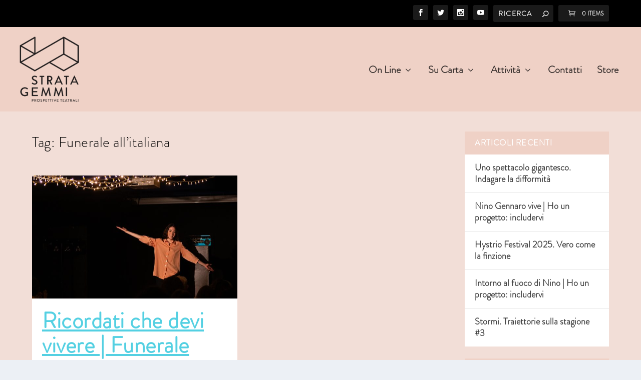

--- FILE ---
content_type: text/css
request_url: https://www.stratagemmi.it/wp-content/plugins/aspen-footer-editor/css/custom.css?ver=1.1
body_size: -190
content:
.current_year{display:inline}a.docs{color:red !important;font-size:25px}.sc_time{display:inline-block;padding-right:7px}.page-template-page-template-blank.page-template-page-template-blank-php #footer-editor-info {
    display: none!important;
}

#footer-info {
width: 92%;
float:none!important;}


--- FILE ---
content_type: text/css
request_url: https://www.stratagemmi.it/wp-content/themes/stratagemmi/style.css?ver=4.27.3
body_size: 1339
content:
/*
Theme Name:     Stratagemmi
Description:    
Author:         Red Icon SA
Template:       Extra
Version:        1.1.0

(optional values you can add: Theme URI, Author URI, Version, License, License URI, Tags, Text Domain)
*/

@font-face {
font-family: 'Brandon Grotesque Light';
font-style: normal;
font-weight: normal;
src: local('Brandon Grotesque Light'), url('fonts/brandon-grotesque-light-58a8a4b38001d.woff') format('woff');
}

@font-face {
font-family: 'Brandon Grotesque Black';
font-style: normal;
font-weight: normal;
src: local('Brandon Grotesque Black'), url('fonts/brandon-grotesque-black-58a8a3e824392.woff') format('woff');
}

@font-face {
font-family: 'Brandon Grotesque Medium Italic';
font-style: normal;
font-weight: normal;
src: local('Brandon Grotesque Medium Italic'), url('fonts/brandon-grotesque-medium-italic-58a8a3c40866a.woff') format('woff');
}

@font-face {
font-family: 'Brandon Grotesque Light Italic';
font-style: normal;
font-weight: normal;
src: local('Brandon Grotesque Light Italic'), url('fonts/brandon-grotesque-light-italic-58a8a4ccb88be.woff') format('woff');
}

@font-face {
font-family: 'Brandon Grotesque Bold Italic';
font-style: normal;
font-weight: normal;
src: local('Brandon Grotesque Bold Italic'), url('fonts/brandon-grotesque-bold-italic-58a8a48221563.woff') format('woff');
}

@font-face {
font-family: 'Brandon Grotesque Regular Italic';
font-style: normal;
font-weight: normal;
src: local('Brandon Grotesque Regular Italic'), url('fonts/brandon-grotesque-regular-italic-58a8a456c4724.woff') format('woff');
}

@font-face {
font-family: 'Brandon Grotesque Thin Italic';
font-style: normal;
font-weight: normal;
src: local('Brandon Grotesque Thin Italic'), url('fonts/brandon-grotesque-thin-italic-58a8a3a8861fe.woff') format('woff');
}

body {
  font-family: 'Brandon Grotesque Light' !important;
}

h1, h2, h3, h4, h5, h6 {

    font-family: 'Brandon Grotesque Light' !important;
}


/*
togliere le ombre e i bordi stondati
*/

.et_extra_layout .et_pb_column_4_4 .et_pb_extra_module, .et_extra_layout .et_pb_column_4_4 .et_extra_other_module, .et_pb_extra_column_4_4 .et_pb_extra_module, .et_pb_extra_column_4_4 .et_extra_other_module, .et_extra_layout .et_pb_column_2_3 .et_pb_extra_module, .et_extra_layout .et_pb_column_2_3 .et_extra_other_module, .et_pb_extra_column_2_3 .et_pb_extra_module, .et_pb_extra_column_2_3 .et_extra_other_module, .et_extra_layout .et_pb_column_3_4 .et_pb_extra_module, .et_extra_layout .et_pb_column_3_4 .et_extra_other_module, .et_pb_extra_column_3_4 .et_pb_extra_module, .et_pb_extra_column_3_4 .et_extra_other_module .et_pb_gallery_item, .et_pb_portfolio_item, .et_pb_blurb_content, .et_pb_tabs_controls, .et_pb_tab, .et_pb_slide_description, .et_pb_pricing_heading, .et_pb_pricing_content, .et_pb_promo_description, .et_pb_newsletter_description, .et_pb_counter_title, .et_pb_circle_counter, .et_pb_number_counter, .et_pb_toggle_title, .et_pb_toggle_content, .et_pb_contact_main_title, .et_pb_testimonial_description_inner, .et_pb_team_member, .et_pb_countdown_timer_container, .et_pb_post, .et_pb_text, .product, .et_pb_widget {
    box-shadow: 0 0;
    border-radius: 0;
}

 .js .posts-blog-feed-module.masonry .column .hentry {
    box-shadow: 0 0;
    border-radius: 0;
}

.single article, .page article {
    border-radius: 0;
    box-shadow: 0 0;
}

.et_pb_extra_module, .et_extra_other_module, .project-details, .posts-blog-feed-module.masonry .hentry, .woocommerce ul.products li.product .product-wrapper, .woocommerce-page ul.products li.product .product-wrapper, .woocommerce div.product div.summary, .woocommerce-page div.product div.summary, .woocommerce div.product .extra-woocommerce-details-accordion, .woocommerce-page div.product .extra-woocommerce-details-accordion {
    border-radius: 0;
    box-shadow: 0 0 0 rgba(0, 0, 0, 0.1);
}

p, h1, h2, h3, h4, h5, h6, h1 a, h2 a, h3 a, h4 a, h5 a, h6 a {
    text-shadow: none;
}

/*
linee di separazione grigie moduli schiarite
*/

.module-head, .tabbed-post-module .tabs {
    border: 1px solid rgba(0, 0, 0, 0.03);
}

.et_extra_layout .et_pb_column_4_4 .et_pb_extra_module .main-post, .et_extra_layout .et_pb_column_4_4 .et_extra_other_module .main-post, .et_pb_extra_column_4_4 .et_pb_extra_module .main-post, .et_pb_extra_column_4_4 .et_extra_other_module .main-post, .et_extra_layout .et_pb_column_2_3 .et_pb_extra_module .main-post, .et_extra_layout .et_pb_column_2_3 .et_extra_other_module .main-post, .et_pb_extra_column_2_3 .et_pb_extra_module .main-post, .et_pb_extra_column_2_3 .et_extra_other_module .main-post, .et_extra_layout .et_pb_column_3_4 .et_pb_extra_module .main-post, .et_extra_layout .et_pb_column_3_4 .et_extra_other_module .main-post, .et_pb_extra_column_3_4 .et_pb_extra_module .main-post, .et_pb_extra_column_3_4 .et_extra_other_module .main-post, .et_extra_layout .et_pb_column_4_4.et_pb_column_inner.et_pb_column_inner_3 .et_pb_extra_module .main-post, .et_extra_layout .et_pb_column_4_4.et_pb_column_inner.et_pb_column_inner_3 .et_extra_other_module .main-post {
    border-bottom: 0 none;
    border-right: 1px solid rgba(0, 0, 0, 0.05);
    width: 50%;
}

.et_pb_extra_module .posts-list li, .et_extra_other_module .posts-list li {
    border-bottom: 1px solid rgba(0, 0, 0, 0.05);
}

/*
colori widget rightbar
*/

.et_pb_widget .widgettitle {
    background: #efd1c6 none repeat scroll 0 0;
    color: #fff;
    font-size: 16px;
    font-weight: 600;
    letter-spacing: 1.2px;
    line-height: 1;
    padding: 15px 20px;
    text-transform: uppercase;
}


/*
dimensione titolo h1 post
*/

.post-header h1, .page .post-wrap h1 {
    font-size:72px;
    text-decoration: underline;  
}

/*
dimensione font post
*/

.single .post-wrap .post-content, .page .post-wrap .post-content {
    font-size: 20px;
}


/*
dimensione h1 nome categoria pagina categorie
*/

.archive h1 {
    font-size: 29px;
    line-height: 24px;
    margin: 10px 0 44px;
    text-align: left;
}

/*
dimensione p pagina categorie
*/

.posts-blog-feed-module .excerpt p {
    font-size: 20px;
    padding: 0 0 20px;
}


/*
dimensione titolo h2 pagina categoria
*/

.et_extra_layout .et_pb_posts_blog_feed_masonry_0 .hentry h2 a {
    font-size: 45px;
    font-weight: bold;
    text-decoration: underline;
}

/*
dimensione testi barra laterale
*/


.et_pb_widget a {
    font-size: 18px;
}


/*
dimensione logo header 
*/
@media only screen and (max-width: 980px) {
#logo {
min-height: 80px;
}
.post-header h1, .page .post-wrap h1 {
    font-size: 42px !important;
}
}

@media only screen and (min-width: 981px) {
#logo {
min-height: 120px;
}

.rating-stars, .post-nav {
display:none;
}
.post-footer .rating-stars {
display:none;
}

.author-box {
    display: none;
}










